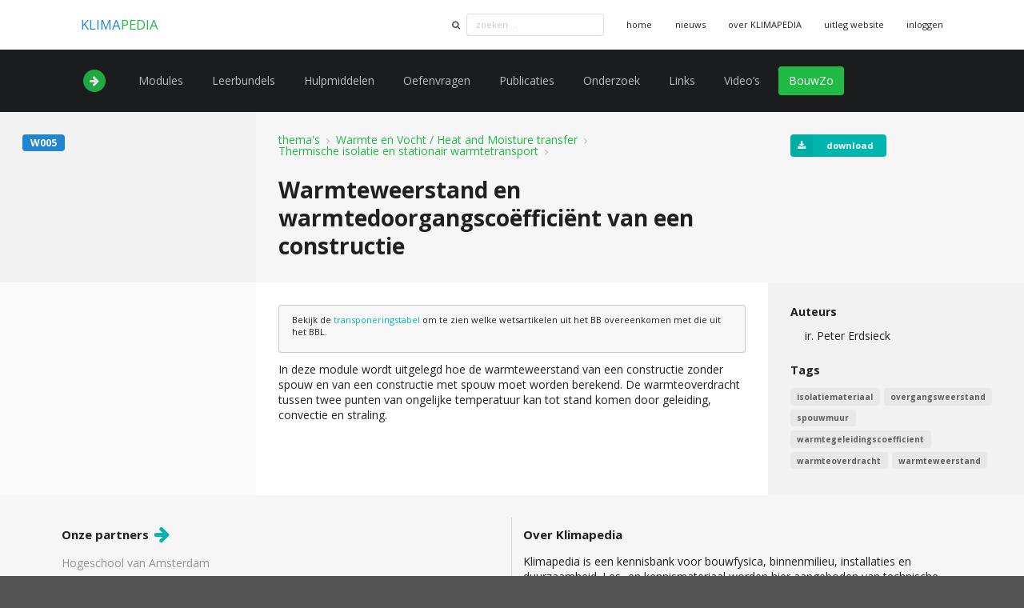

--- FILE ---
content_type: text/html; charset=UTF-8
request_url: https://klimapedia.nl/module/warmteweerstand-en-warmtedoorgangscoefficient-van-een-constructie/
body_size: 7352
content:
<!--
<!DOCTYPE html PUBLIC "-//W3C//DTD XHTML 1.0 Transitional//EN" "http://www.w3.org/TR/xhtml1/DTD/xhtml1-transitional.dtd">
<html xmlns="http://www.w3.org/1999/xhtml">
-->
<!DOCTYPE html lang="nl">
<html>
<head>
    <meta name="viewport" content="width=device-width, initial-scale=1.0">
    <title>
    Warmteweerstand en warmtedoorgangscoëfficiënt van een constructie  &#8211;      KLIMAPEDIA    </title>
    <meta name="description" content="kennisbank voor bouwfysica, binnenmilieu, installaties en duurzaamheid" />
    <link rel="stylesheet" type="text/css" href="https://fonts.googleapis.com/css?family=Open+Sans:300,300i,400,400i,700" />
    <link rel="stylesheet" href="https://klimapedia.nl/wp-content/themes/kp2/style.css">
    <link rel="pingback" href="https://klimapedia.nl/xmlrpc.php" />
    <link rel=”icon” type=“image/x-icon” href="https://klimapedia.nl/wp-content/themes/kp2/favicon.ico" alt="favicon">
    <meta name='robots' content='max-image-preview:large' />
<link rel="alternate" title="oEmbed (JSON)" type="application/json+oembed" href="https://klimapedia.nl/wp-json/oembed/1.0/embed?url=https%3A%2F%2Fklimapedia.nl%2Fmodule%2Fwarmteweerstand-en-warmtedoorgangscoefficient-van-een-constructie%2F" />
<link rel="alternate" title="oEmbed (XML)" type="text/xml+oembed" href="https://klimapedia.nl/wp-json/oembed/1.0/embed?url=https%3A%2F%2Fklimapedia.nl%2Fmodule%2Fwarmteweerstand-en-warmtedoorgangscoefficient-van-een-constructie%2F&#038;format=xml" />
<style id='wp-img-auto-sizes-contain-inline-css' type='text/css'>
img:is([sizes=auto i],[sizes^="auto," i]){contain-intrinsic-size:3000px 1500px}
/*# sourceURL=wp-img-auto-sizes-contain-inline-css */
</style>
<link rel='stylesheet' id='wp-quicklatex-format-css' href='https://klimapedia.nl/wp-content/plugins/wp-quicklatex/css/quicklatex-format.css?ver=6.9' type='text/css' media='all' />
<style id='wp-block-library-inline-css' type='text/css'>
:root{--wp-block-synced-color:#7a00df;--wp-block-synced-color--rgb:122,0,223;--wp-bound-block-color:var(--wp-block-synced-color);--wp-editor-canvas-background:#ddd;--wp-admin-theme-color:#007cba;--wp-admin-theme-color--rgb:0,124,186;--wp-admin-theme-color-darker-10:#006ba1;--wp-admin-theme-color-darker-10--rgb:0,107,160.5;--wp-admin-theme-color-darker-20:#005a87;--wp-admin-theme-color-darker-20--rgb:0,90,135;--wp-admin-border-width-focus:2px}@media (min-resolution:192dpi){:root{--wp-admin-border-width-focus:1.5px}}.wp-element-button{cursor:pointer}:root .has-very-light-gray-background-color{background-color:#eee}:root .has-very-dark-gray-background-color{background-color:#313131}:root .has-very-light-gray-color{color:#eee}:root .has-very-dark-gray-color{color:#313131}:root .has-vivid-green-cyan-to-vivid-cyan-blue-gradient-background{background:linear-gradient(135deg,#00d084,#0693e3)}:root .has-purple-crush-gradient-background{background:linear-gradient(135deg,#34e2e4,#4721fb 50%,#ab1dfe)}:root .has-hazy-dawn-gradient-background{background:linear-gradient(135deg,#faaca8,#dad0ec)}:root .has-subdued-olive-gradient-background{background:linear-gradient(135deg,#fafae1,#67a671)}:root .has-atomic-cream-gradient-background{background:linear-gradient(135deg,#fdd79a,#004a59)}:root .has-nightshade-gradient-background{background:linear-gradient(135deg,#330968,#31cdcf)}:root .has-midnight-gradient-background{background:linear-gradient(135deg,#020381,#2874fc)}:root{--wp--preset--font-size--normal:16px;--wp--preset--font-size--huge:42px}.has-regular-font-size{font-size:1em}.has-larger-font-size{font-size:2.625em}.has-normal-font-size{font-size:var(--wp--preset--font-size--normal)}.has-huge-font-size{font-size:var(--wp--preset--font-size--huge)}.has-text-align-center{text-align:center}.has-text-align-left{text-align:left}.has-text-align-right{text-align:right}.has-fit-text{white-space:nowrap!important}#end-resizable-editor-section{display:none}.aligncenter{clear:both}.items-justified-left{justify-content:flex-start}.items-justified-center{justify-content:center}.items-justified-right{justify-content:flex-end}.items-justified-space-between{justify-content:space-between}.screen-reader-text{border:0;clip-path:inset(50%);height:1px;margin:-1px;overflow:hidden;padding:0;position:absolute;width:1px;word-wrap:normal!important}.screen-reader-text:focus{background-color:#ddd;clip-path:none;color:#444;display:block;font-size:1em;height:auto;left:5px;line-height:normal;padding:15px 23px 14px;text-decoration:none;top:5px;width:auto;z-index:100000}html :where(.has-border-color){border-style:solid}html :where([style*=border-top-color]){border-top-style:solid}html :where([style*=border-right-color]){border-right-style:solid}html :where([style*=border-bottom-color]){border-bottom-style:solid}html :where([style*=border-left-color]){border-left-style:solid}html :where([style*=border-width]){border-style:solid}html :where([style*=border-top-width]){border-top-style:solid}html :where([style*=border-right-width]){border-right-style:solid}html :where([style*=border-bottom-width]){border-bottom-style:solid}html :where([style*=border-left-width]){border-left-style:solid}html :where(img[class*=wp-image-]){height:auto;max-width:100%}:where(figure){margin:0 0 1em}html :where(.is-position-sticky){--wp-admin--admin-bar--position-offset:var(--wp-admin--admin-bar--height,0px)}@media screen and (max-width:600px){html :where(.is-position-sticky){--wp-admin--admin-bar--position-offset:0px}}

/*# sourceURL=wp-block-library-inline-css */
</style><style id='global-styles-inline-css' type='text/css'>
:root{--wp--preset--aspect-ratio--square: 1;--wp--preset--aspect-ratio--4-3: 4/3;--wp--preset--aspect-ratio--3-4: 3/4;--wp--preset--aspect-ratio--3-2: 3/2;--wp--preset--aspect-ratio--2-3: 2/3;--wp--preset--aspect-ratio--16-9: 16/9;--wp--preset--aspect-ratio--9-16: 9/16;--wp--preset--color--black: #000000;--wp--preset--color--cyan-bluish-gray: #abb8c3;--wp--preset--color--white: #ffffff;--wp--preset--color--pale-pink: #f78da7;--wp--preset--color--vivid-red: #cf2e2e;--wp--preset--color--luminous-vivid-orange: #ff6900;--wp--preset--color--luminous-vivid-amber: #fcb900;--wp--preset--color--light-green-cyan: #7bdcb5;--wp--preset--color--vivid-green-cyan: #00d084;--wp--preset--color--pale-cyan-blue: #8ed1fc;--wp--preset--color--vivid-cyan-blue: #0693e3;--wp--preset--color--vivid-purple: #9b51e0;--wp--preset--gradient--vivid-cyan-blue-to-vivid-purple: linear-gradient(135deg,rgb(6,147,227) 0%,rgb(155,81,224) 100%);--wp--preset--gradient--light-green-cyan-to-vivid-green-cyan: linear-gradient(135deg,rgb(122,220,180) 0%,rgb(0,208,130) 100%);--wp--preset--gradient--luminous-vivid-amber-to-luminous-vivid-orange: linear-gradient(135deg,rgb(252,185,0) 0%,rgb(255,105,0) 100%);--wp--preset--gradient--luminous-vivid-orange-to-vivid-red: linear-gradient(135deg,rgb(255,105,0) 0%,rgb(207,46,46) 100%);--wp--preset--gradient--very-light-gray-to-cyan-bluish-gray: linear-gradient(135deg,rgb(238,238,238) 0%,rgb(169,184,195) 100%);--wp--preset--gradient--cool-to-warm-spectrum: linear-gradient(135deg,rgb(74,234,220) 0%,rgb(151,120,209) 20%,rgb(207,42,186) 40%,rgb(238,44,130) 60%,rgb(251,105,98) 80%,rgb(254,248,76) 100%);--wp--preset--gradient--blush-light-purple: linear-gradient(135deg,rgb(255,206,236) 0%,rgb(152,150,240) 100%);--wp--preset--gradient--blush-bordeaux: linear-gradient(135deg,rgb(254,205,165) 0%,rgb(254,45,45) 50%,rgb(107,0,62) 100%);--wp--preset--gradient--luminous-dusk: linear-gradient(135deg,rgb(255,203,112) 0%,rgb(199,81,192) 50%,rgb(65,88,208) 100%);--wp--preset--gradient--pale-ocean: linear-gradient(135deg,rgb(255,245,203) 0%,rgb(182,227,212) 50%,rgb(51,167,181) 100%);--wp--preset--gradient--electric-grass: linear-gradient(135deg,rgb(202,248,128) 0%,rgb(113,206,126) 100%);--wp--preset--gradient--midnight: linear-gradient(135deg,rgb(2,3,129) 0%,rgb(40,116,252) 100%);--wp--preset--font-size--small: 13px;--wp--preset--font-size--medium: 20px;--wp--preset--font-size--large: 36px;--wp--preset--font-size--x-large: 42px;--wp--preset--spacing--20: 0.44rem;--wp--preset--spacing--30: 0.67rem;--wp--preset--spacing--40: 1rem;--wp--preset--spacing--50: 1.5rem;--wp--preset--spacing--60: 2.25rem;--wp--preset--spacing--70: 3.38rem;--wp--preset--spacing--80: 5.06rem;--wp--preset--shadow--natural: 6px 6px 9px rgba(0, 0, 0, 0.2);--wp--preset--shadow--deep: 12px 12px 50px rgba(0, 0, 0, 0.4);--wp--preset--shadow--sharp: 6px 6px 0px rgba(0, 0, 0, 0.2);--wp--preset--shadow--outlined: 6px 6px 0px -3px rgb(255, 255, 255), 6px 6px rgb(0, 0, 0);--wp--preset--shadow--crisp: 6px 6px 0px rgb(0, 0, 0);}:where(.is-layout-flex){gap: 0.5em;}:where(.is-layout-grid){gap: 0.5em;}body .is-layout-flex{display: flex;}.is-layout-flex{flex-wrap: wrap;align-items: center;}.is-layout-flex > :is(*, div){margin: 0;}body .is-layout-grid{display: grid;}.is-layout-grid > :is(*, div){margin: 0;}:where(.wp-block-columns.is-layout-flex){gap: 2em;}:where(.wp-block-columns.is-layout-grid){gap: 2em;}:where(.wp-block-post-template.is-layout-flex){gap: 1.25em;}:where(.wp-block-post-template.is-layout-grid){gap: 1.25em;}.has-black-color{color: var(--wp--preset--color--black) !important;}.has-cyan-bluish-gray-color{color: var(--wp--preset--color--cyan-bluish-gray) !important;}.has-white-color{color: var(--wp--preset--color--white) !important;}.has-pale-pink-color{color: var(--wp--preset--color--pale-pink) !important;}.has-vivid-red-color{color: var(--wp--preset--color--vivid-red) !important;}.has-luminous-vivid-orange-color{color: var(--wp--preset--color--luminous-vivid-orange) !important;}.has-luminous-vivid-amber-color{color: var(--wp--preset--color--luminous-vivid-amber) !important;}.has-light-green-cyan-color{color: var(--wp--preset--color--light-green-cyan) !important;}.has-vivid-green-cyan-color{color: var(--wp--preset--color--vivid-green-cyan) !important;}.has-pale-cyan-blue-color{color: var(--wp--preset--color--pale-cyan-blue) !important;}.has-vivid-cyan-blue-color{color: var(--wp--preset--color--vivid-cyan-blue) !important;}.has-vivid-purple-color{color: var(--wp--preset--color--vivid-purple) !important;}.has-black-background-color{background-color: var(--wp--preset--color--black) !important;}.has-cyan-bluish-gray-background-color{background-color: var(--wp--preset--color--cyan-bluish-gray) !important;}.has-white-background-color{background-color: var(--wp--preset--color--white) !important;}.has-pale-pink-background-color{background-color: var(--wp--preset--color--pale-pink) !important;}.has-vivid-red-background-color{background-color: var(--wp--preset--color--vivid-red) !important;}.has-luminous-vivid-orange-background-color{background-color: var(--wp--preset--color--luminous-vivid-orange) !important;}.has-luminous-vivid-amber-background-color{background-color: var(--wp--preset--color--luminous-vivid-amber) !important;}.has-light-green-cyan-background-color{background-color: var(--wp--preset--color--light-green-cyan) !important;}.has-vivid-green-cyan-background-color{background-color: var(--wp--preset--color--vivid-green-cyan) !important;}.has-pale-cyan-blue-background-color{background-color: var(--wp--preset--color--pale-cyan-blue) !important;}.has-vivid-cyan-blue-background-color{background-color: var(--wp--preset--color--vivid-cyan-blue) !important;}.has-vivid-purple-background-color{background-color: var(--wp--preset--color--vivid-purple) !important;}.has-black-border-color{border-color: var(--wp--preset--color--black) !important;}.has-cyan-bluish-gray-border-color{border-color: var(--wp--preset--color--cyan-bluish-gray) !important;}.has-white-border-color{border-color: var(--wp--preset--color--white) !important;}.has-pale-pink-border-color{border-color: var(--wp--preset--color--pale-pink) !important;}.has-vivid-red-border-color{border-color: var(--wp--preset--color--vivid-red) !important;}.has-luminous-vivid-orange-border-color{border-color: var(--wp--preset--color--luminous-vivid-orange) !important;}.has-luminous-vivid-amber-border-color{border-color: var(--wp--preset--color--luminous-vivid-amber) !important;}.has-light-green-cyan-border-color{border-color: var(--wp--preset--color--light-green-cyan) !important;}.has-vivid-green-cyan-border-color{border-color: var(--wp--preset--color--vivid-green-cyan) !important;}.has-pale-cyan-blue-border-color{border-color: var(--wp--preset--color--pale-cyan-blue) !important;}.has-vivid-cyan-blue-border-color{border-color: var(--wp--preset--color--vivid-cyan-blue) !important;}.has-vivid-purple-border-color{border-color: var(--wp--preset--color--vivid-purple) !important;}.has-vivid-cyan-blue-to-vivid-purple-gradient-background{background: var(--wp--preset--gradient--vivid-cyan-blue-to-vivid-purple) !important;}.has-light-green-cyan-to-vivid-green-cyan-gradient-background{background: var(--wp--preset--gradient--light-green-cyan-to-vivid-green-cyan) !important;}.has-luminous-vivid-amber-to-luminous-vivid-orange-gradient-background{background: var(--wp--preset--gradient--luminous-vivid-amber-to-luminous-vivid-orange) !important;}.has-luminous-vivid-orange-to-vivid-red-gradient-background{background: var(--wp--preset--gradient--luminous-vivid-orange-to-vivid-red) !important;}.has-very-light-gray-to-cyan-bluish-gray-gradient-background{background: var(--wp--preset--gradient--very-light-gray-to-cyan-bluish-gray) !important;}.has-cool-to-warm-spectrum-gradient-background{background: var(--wp--preset--gradient--cool-to-warm-spectrum) !important;}.has-blush-light-purple-gradient-background{background: var(--wp--preset--gradient--blush-light-purple) !important;}.has-blush-bordeaux-gradient-background{background: var(--wp--preset--gradient--blush-bordeaux) !important;}.has-luminous-dusk-gradient-background{background: var(--wp--preset--gradient--luminous-dusk) !important;}.has-pale-ocean-gradient-background{background: var(--wp--preset--gradient--pale-ocean) !important;}.has-electric-grass-gradient-background{background: var(--wp--preset--gradient--electric-grass) !important;}.has-midnight-gradient-background{background: var(--wp--preset--gradient--midnight) !important;}.has-small-font-size{font-size: var(--wp--preset--font-size--small) !important;}.has-medium-font-size{font-size: var(--wp--preset--font-size--medium) !important;}.has-large-font-size{font-size: var(--wp--preset--font-size--large) !important;}.has-x-large-font-size{font-size: var(--wp--preset--font-size--x-large) !important;}
/*# sourceURL=global-styles-inline-css */
</style>

<style id='classic-theme-styles-inline-css' type='text/css'>
/*! This file is auto-generated */
.wp-block-button__link{color:#fff;background-color:#32373c;border-radius:9999px;box-shadow:none;text-decoration:none;padding:calc(.667em + 2px) calc(1.333em + 2px);font-size:1.125em}.wp-block-file__button{background:#32373c;color:#fff;text-decoration:none}
/*# sourceURL=/wp-includes/css/classic-themes.min.css */
</style>
<link rel='stylesheet' id='semantic-ui-css-css' href='https://klimapedia.nl/wp-content/themes/kp2/css/semantic.min.css' type='text/css' media='all' />
<link rel='stylesheet' id='custom-css-css' href='https://klimapedia.nl/wp-content/themes/kp2/css/custom.css' type='text/css' media='all' />
<script type="text/javascript" src="https://klimapedia.nl/wp-includes/js/jquery/jquery.min.js?ver=3.7.1" id="jquery-core-js"></script>
<script type="text/javascript" src="https://klimapedia.nl/wp-includes/js/jquery/jquery-migrate.min.js?ver=3.4.1" id="jquery-migrate-js"></script>
<script type="text/javascript" src="https://klimapedia.nl/wp-content/themes/kp2/js/semantic.min.js" id="semantic-ui-js-js"></script>
<script type="text/javascript" src="https://klimapedia.nl/wp-content/themes/kp2/js/back-to-top.js" id="back-to-top-js-js"></script>
<script type="text/javascript" src="https://klimapedia.nl/wp-content/plugins/wp-quicklatex/js/wp-quicklatex-frontend.js?ver=1.0" id="wp-quicklatex-frontend-js"></script>
<link rel="https://api.w.org/" href="https://klimapedia.nl/wp-json/" /><link rel="EditURI" type="application/rsd+xml" title="RSD" href="https://klimapedia.nl/xmlrpc.php?rsd" />
<link rel="canonical" href="https://klimapedia.nl/module/warmteweerstand-en-warmtedoorgangscoefficient-van-een-constructie/" />
<link rel='shortlink' href='https://klimapedia.nl/?p=1173' />
<link rel="icon" href="https://klimapedia.nl/wp-content/uploads/2023/03/cropped-klimapedia_icon-32x32.png" sizes="32x32" />
<link rel="icon" href="https://klimapedia.nl/wp-content/uploads/2023/03/cropped-klimapedia_icon-192x192.png" sizes="192x192" />
<link rel="apple-touch-icon" href="https://klimapedia.nl/wp-content/uploads/2023/03/cropped-klimapedia_icon-180x180.png" />
<meta name="msapplication-TileImage" content="https://klimapedia.nl/wp-content/uploads/2023/03/cropped-klimapedia_icon-270x270.png" />
    <!-- ENABLE SEMANTIC UI SCRIPTS -->
    <script>
        jQuery(document)
            .ready(function () {
                // create sidebar and attach to menu open
                jQuery('.ui.sidebar')
                    .sidebar('attach events', '.toc.item');
                // fire dropdown menu
                jQuery('.ui.dropdown')
                    .dropdown();
                // enable sticky TOC'S
                jQuery('.ui.sticky')
                    .sticky({
                        context: '#content-main',
                        offset: 40,
                        bottomOffset: 80,
                    });
                // enable embeds
                jQuery('.ui.embed')
                    .embed();
                // enable popups
                jQuery('.popup')
                  .popup();
            });
    </script>
        <!-- Matomo -->
    <script>
    var _paq = window._paq = window._paq || [];
    /* tracker methods like "setCustomDimension" should be called before "trackPageView" */
    _paq.push(['trackPageView']);
    _paq.push(['enableLinkTracking']);
    (function() {
        var u="//klimapedia.nl/analytics/";
        _paq.push(['setTrackerUrl', u+'matomo.php']);
        _paq.push(['setSiteId', '1']);
        var d=document, g=d.createElement('script'), s=d.getElementsByTagName('script')[0];
        g.async=true; g.src=u+'matomo.js'; s.parentNode.insertBefore(g,s);
    })();
    </script>
    <!-- End Matomo Code -->

</head>
<body class="wp-singular kp_modules-template-default single single-kp_modules postid-1173 wp-theme-kp2">
    <div class="ui left sidebar vertical menu">
        <div class="item"><span class="logo-klima">KLIMA</span><span class="logo-pedia">PEDIA</span></div>
        <!-- ADD SEARCH OPTION TO SIDEBAR MENU -->
        <div class="item">
            <div class="ui icon input">
                <form role="search" method="get" id="searchform" action="https://klimapedia.nl/">
                    <input type="text" name="s" id="s" placeholder="zoeken ...">
                </form>
            </div>
        </div>
        <a class="header item" href="https://klimapedia.nl">home</a>
        <a class=" item" href="https://klimapedia.nl/modules/">Modules</a><a class=" item" href="https://klimapedia.nl/leerbundels/">Leerbundels</a><a class=" item" href="https://klimapedia.nl/hulpmiddelen/">Hulpmiddelen</a><a class=" item" href="https://klimapedia.nl/oefenvragen/">Oefenvragen</a><a class=" item" href="https://klimapedia.nl/publicaties-readers-vintage/">Publicaties</a><a class=" item" href="https://klimapedia.nl/onderzoeken/">Onderzoek</a><a class=" item" href="https://klimapedia.nl/links/">Links</a><a class=" item" href="https://klimapedia.nl/videos/">Video’s</a><a href="https://bouwzo.nl" target=_blank" class="green active item">BouwZo (licentie vereist!)</a><a class=" item" href="https://klimapedia.nl/nieuws/">nieuws</a><a class=" item" href="https://klimapedia.nl/over-klimapedia/">over KLIMAPEDIA</a><a class=" item" href="https://klimapedia.nl/uitleg-website/">uitleg website</a>    </div>

    <div class="pusher">
        <!-- SITE MENU -->
        <div class="ui container">
            <div class="ui basic segment">
                <div class="ui secondary mini menu kp-site-menu">
                    <!-- LOGO + HOME LINK -->
                    <div class="logo item"><span class="logo-klima">KLIMA</span><span class="logo-pedia">PEDIA</span></div>
                    <div class="right menu">
                        <!-- SEARCH -->
                        <div class="item">
                            <div class="ui icon input">
                                <form role="search" method="get" id="searchform" action="https://klimapedia.nl/">
                                    <i class="search link icon"></i>
                                    <input type="text" name="s" id="s" placeholder="zoeken ...">
                                </form>
                            </div>
                        </div>
                        <a class="item" href="https://klimapedia.nl">home</a>
                        <!-- MENU ITEMS -->
                        <a class="toc item toggle"><i class="sidebar icon"></i> MENU</a><a href="https://klimapedia.nl/nieuws/" class=" item" title="">nieuws</a><a href="https://klimapedia.nl/over-klimapedia/" class=" item" title="">over KLIMAPEDIA</a><a href="https://klimapedia.nl/uitleg-website/" class=" item" title="">uitleg website</a><a class="item" href="https://klimapedia.nl/wp-login.php?redirect_to=https%3A%2F%2Fklimapedia.nl%2Fmodule%2Fwarmteweerstand-en-warmtedoorgangscoefficient-van-een-constructie%2F">inloggen</a>                    </div>
                </div>
            </div>
        </div>
        <!-- CONTENT MENU -->
        <div class="dark-banner kp-content-menu">
            <div class="ui container">
                <div class="ui basic inverted segment">
                    <div class="ui secondary inverted menu">
                        <div class="item"><i class="circular inverted green right arrow icon"></i></div>
                        <!-- MENU ITEMS -->
                        <a href="https://klimapedia.nl/modules/" class=" item" title="">Modules</a><a href="https://klimapedia.nl/leerbundels/" class=" item" title="">Leerbundels</a><a href="https://klimapedia.nl/hulpmiddelen/" class=" item" title="">Hulpmiddelen</a><a href="https://klimapedia.nl/oefenvragen/" class=" item" title="">Oefenvragen</a><a href="https://klimapedia.nl/publicaties-readers-vintage/" class=" item" title="">Publicaties</a><a href="https://klimapedia.nl/onderzoeken/" class=" item" title="">Onderzoek</a><a href="https://klimapedia.nl/links/" class=" item" title="">Links</a><a href="https://klimapedia.nl/videos/" class=" item" title="">Video’s</a><a href="https://bouwzo.nl" target=_blank" class="green active popup item" data-content="Licentie vereist! Vraag na bij SURFconext of jouw (onderwijs)instelling." data-variation="mini">BouwZo</a>                    </div>
                </div>
            </div>
        </div>
        <!-- MASTER HEADER -->
        


    
    <div class="ui stackable padded grid">

        <div class="four wide column" id="content-header-left">
            <div class="ui basic segment">
                <div class="ui blue horizontal label">W005</div>            </div>
        </div>
        <div class="eight wide column" id="content-header">
            <div class="ui basic segment">
                                <div class="ui breadcrumb"><a class="theme section" href="https://klimapedia.nl/vakdisciplines/">thema's</a><i class="right angle icon divider"></i><a class="theme section" href="https://klimapedia.nl/thema/warmte-en-vocht/">Warmte en Vocht / Heat and Moisture transfer</a><i class="right angle icon divider"></i><a class="theme section" href="https://klimapedia.nl/thema/warmte-en-vocht/thermische-isolatie-en-stationair-warmtetransport/">Thermische isolatie en stationair warmtetransport</a><i class="right angle icon divider"></i></div>                                <h1>Warmteweerstand en warmtedoorgangscoëfficiënt van een constructie</h1>
                                            </div>
        </div>
        <div class="four wide column" id="content-header-right">
            <div class="ui basic segment">
                <p><a class="ui mini labeled icon teal button" href="https://klimapedia.nl/wp-content/uploads/2013/06/W_5_warmteweerstand_en_warmtedoorgang.pdf"><i class="download icon"></i>download</a></p>                                                            </div>
        </div>

        <div class="four wide column" id="content-sidebar-left">
            <div class="ui basic segment">
                            </div>
        </div>
        <div class="eight wide column" id="content-main">
            <div class="ui basic segment">
                <div class="ui mini message">Bekijk de <a target="_blank" href="https://transponeringstabel.bris.nl">transponeringstabel</a> om te zien welke wetsartikelen uit het BB overeenkomen met die uit het BBL.</p></div><div id="module-content-container"><p>In deze module wordt uitgelegd hoe de warmteweerstand van een constructie zonder spouw en van een constructie met spouw moet worden berekend. De warmteoverdracht tussen twee punten van ongelijke temperatuur kan tot stand komen door geleiding, convectie en straling.</p>
</div>            </div>
        </div>
        <div class="four wide column" id="content-sidebar-right">
            <div class="ui basic segment">
                <h5>Auteurs</h5><ul class="ui list"><div class="item">ir. Peter Erdsieck</div></ul><h5>Tags</h5><div class="ui tiny labels"><div class="ui label">isolatiemateriaal</div><div class="ui label">overgangsweerstand</div><div class="ui label">spouwmuur</div><div class="ui label">warmtegeleidingscoefficient</div><div class="ui label">warmteoverdracht</div><div class="ui label">warmteweerstand</div></div>            </div>
        </div>

    </div>


	<!-- FOOTER -->
	<div class="ui footer very padded basic attached segment">
		<div class="ui container">
			<div class="ui stackable divided equal height stackable grid">
				<div class="eight wide column">
					<!-- PARTNER QUICKLINKS -->
			        					<h4 class="ui header">Onze partners <a class="icon" href="https://klimapedia.nl/partners/"><i class="icon arrow right"></i></a></h4>
										<div class="ui link list">
													<!--<a class="item" target="_blank" href="https://www.hva.nl">Hogeschool van Amsterdam</a>-->
														<a class="item" href="https://klimapedia.nl/partners#partner-6973">Hogeschool van Amsterdam</a>
													<!--<a class="item" target="_blank" href="https://hz.nl">HZ University of Applied Sciences</a>-->
														<a class="item" href="https://klimapedia.nl/partners#partner-6383">HZ University of Applied Sciences</a>
													<!--<a class="item" target="_blank" href="https://www.nhlstenden.com/">NHL Stenden Hogeschool</a>-->
														<a class="item" href="https://klimapedia.nl/partners#partner-6195">NHL Stenden Hogeschool</a>
													<!--<a class="item" target="_blank" href="https://www.hanze.nl">Hanzehogeschool Groningen</a>-->
														<a class="item" href="https://klimapedia.nl/partners#partner-5790">Hanzehogeschool Groningen</a>
													<!--<a class="item" target="_blank" href="https://www.han.nl/">Hogeschool van Arnhem en Nijmegen</a>-->
														<a class="item" href="https://klimapedia.nl/partners#partner-4031">Hogeschool van Arnhem en Nijmegen</a>
													<!--<a class="item" target="_blank" href="http://www.avans.nl/">Avans Hogeschool, Tilburg en Den Bosch</a>-->
														<a class="item" href="https://klimapedia.nl/partners#partner-4029">Avans Hogeschool, Tilburg en Den Bosch</a>
													<!--<a class="item" target="_blank" href="https://www.dehaagsehogeschool.nl">De Haagse Hogeschool</a>-->
														<a class="item" href="https://klimapedia.nl/partners#partner-4127">De Haagse Hogeschool</a>
													<!--<a class="item" target="_blank" href="https://www.hu.nl">Hogeschool Utrecht</a>-->
														<a class="item" href="https://klimapedia.nl/partners#partner-4129">Hogeschool Utrecht</a>
													<!--<a class="item" target="_blank" href="https://www.windesheim.nl">Windesheim, Zwolle</a>-->
														<a class="item" href="https://klimapedia.nl/partners#partner-4131">Windesheim, Zwolle</a>
													<!--<a class="item" target="_blank" href="https://inholland.nl/">Hogeschool Inholland Alkmaar</a>-->
														<a class="item" href="https://klimapedia.nl/partners#partner-4914">Hogeschool Inholland Alkmaar</a>
													<!--<a class="item" target="_blank" href="http://www.tudelft.nl/">Technische Universiteit Delft</a>-->
														<a class="item" href="https://klimapedia.nl/partners#partner-4033">Technische Universiteit Delft</a>
													<!--<a class="item" target="_blank" href="http://www.nvbv.org">Nederlands Vlaamse Bouwfysica Vereniging</a>-->
														<a class="item" href="https://klimapedia.nl/partners#partner-4035">Nederlands Vlaamse Bouwfysica Vereniging</a>
													<!--<a class="item" target="_blank" href="https://skbopleidingen.nl">Stichting Kennisoverdracht Bouwfysica</a>-->
														<a class="item" href="https://klimapedia.nl/partners#partner-4133">Stichting Kennisoverdracht Bouwfysica</a>
																	</div>
									</div>
				<div class="eight wide column">
					<h4 class="ui header">Over Klimapedia</h4>
					<p>Klimapedia is een kennisbank voor bouwfysica, binnenmilieu, installaties en duurzaamheid. Les- en kennismateriaal worden hier aangeboden van technische universiteiten, technische hoge scholen en vakgerichte cursussen. Docenten en cursusleiders kunnen hier hun dictaten, presentaties, toetsen, oefeningen en achtergrondinformatie delen en beschikbaar stellen voor collega’s, studenten en andere geïnteresseerden.</p>
				</div>
			</div>
		</div>
	</div>
	<div class="ui footer very padded basic attached black inverted segment">
		<div class="ui container">
			<div class="ui stackable grid">
				<div class="sixteen wide column">
					<p><small><strong>privacybeleid | </strong>Klimapedia maakt enkel gebruik van functionele cookies ten einde het gebruik van onze website in kaart te kunnen brengen. Dat gebeurt anoniem waarbij uw IP-adres wordt gemaskeerd. Wij maken gebruik van Matamo On-Premise waarbij de gegevens op onze eigen server beheerd en geanalyseerd worden. De geanonimiseerde gegevens zijn derhalve niet voor derde partijen zichtbaar.</small></p>
				</div>
			</div>
		</div>
	</div>
		    <a class="ui small grey circular basic icon button btt" href="#"><i class="arrow up icon"></i></a>
</div><!-- END OF PUSHER -->

<!-- echo output modals -->

<script type="speculationrules">
{"prefetch":[{"source":"document","where":{"and":[{"href_matches":"/*"},{"not":{"href_matches":["/wp-*.php","/wp-admin/*","/wp-content/uploads/*","/wp-content/*","/wp-content/plugins/*","/wp-content/themes/kp2/*","/*\\?(.+)"]}},{"not":{"selector_matches":"a[rel~=\"nofollow\"]"}},{"not":{"selector_matches":".no-prefetch, .no-prefetch a"}}]},"eagerness":"conservative"}]}
</script>
</body>
</html>


--- FILE ---
content_type: text/css
request_url: https://klimapedia.nl/wp-content/themes/kp2/css/custom.css
body_size: 5034
content:
/* SUI FONT OVERRULE; DON'T USE GLOBALLY SINCE IT WILL OVERRIDE ICONS AS WELL */
body,
.ui.form input:not([type]),
.ui.form input[type="date"],
.ui.form input[type="datetime-local"],
.ui.form input[type="email"],
.ui.form input[type="number"],
.ui.form input[type="password"],
.ui.form input[type="search"],
.ui.form input[type="tel"],
.ui.form input[type="time"],
.ui.form input[type="text"],
.ui.form input[type="file"],
.ui.form input[type="url"] {
    font-family: 'Open Sans', 'Helvetica Neue', Arial, Helvetica, sans-serif !important;
}

h1,
h2,
h3,
h4,
h5,
.ui.button,
.ui.text.container,
.ui.header,
.ui.input input,
.ui.list .list > .item .header,
.ui.list > .item .header,
.ui.steps .step .title,
.ui.menu,
.ui.message .header,
.ui.cards > .card > .content > .header,
.ui.card > .content > .header,
.ui.items > .item > .content > .header,
.ui.statistics .statistic > .label,
.ui.statistic > .label,
.ui.accordion .title:not(.ui),
.ui.modal > .header,
.ui.popup > .header,
.ui.search > .results .result .title,
.ui.search > .results > .message .header,
.ui.category.search > .results .category > .name {
    font-family: 'Open Sans', 'Helvetica Neue', Arial, Helvetica, sans-serif !important;
}

a {
    color: #00b5ad;
    text-decoration: none;
}
a:hover {
    /*color: #1e70bf;*/
    color: #009c95;
    text-decoration: underline;
}
/* basic link styling for search results */
a.kp-basic-link {
    color: #000;
}
a.kp-basic-link:hover {
    color: #000;
}
a.icon:hover {
    color: #000;
    text-decoration: none;
}

p.meta {
  color: rgba(0,0,0,0.4);
  font-size: 0.8em;
  margin-bottom: 0;
}

p.newsfeed-meta {
  color: rgba(0,0,0,0.4);
  font-size: 0.7em;
  margin-bottom: 0;
}
/* basic link styling for search results */
a.newsfeed-link {
  color: #000;
  font-weight: 700;
  font-size: 0.8em;
}
a.newsfeed-link:hover {
    color: #000;
}

/* selected text */
::-webkit-selection {
    background-color: #FEF8E6;
    color: rgba(0, 0, 0, .87)
}
::-moz-selection {
    background-color: #FEF8E6;
    color: rgba(0, 0, 0, .87)
}
::selection {
    background-color: #FEF8E6;
    color: rgba(0, 0, 0, .87)
}

/* FIX alignment due to bottom margin for FORM in MENU */
form#searchform { margin-bottom: 0px !important; }

/* MASTER HEADER */
.ui.segment.masthead {
    min-height: 120px;
    padding: 10px;
    background: url(../img/banner.jpg) no-repeat center center;
    background-color: #21BA45;
    -webkit-background-size: cover;
    -moz-background-size: cover;
    -o-background-size: cover;
    background-size: cover;

    line-height: 2em;
    font-size: .9em;
    text-align: right;
}
/* text over banner */
.ui.segment.masthead span {
    color: #fff;
    background: rgba(33,186,69,0.8);
    display: inline;
    padding: .5em;
    line-height: 2.8em;

    -webkit-box-decoration-break: clone;
    box-decoration-break: clone;
}
.masthead-banner {
    background-color: rgba(34, 36, 38, 0.04);
    color: rgba(0, 0, 0, .87);
    padding: 10px;
    font-size: .9em; /* SUI fopnt-size 'mini' */
    text-align: right;
}
.masthead-banner.banner-news {
    border-top : dashed 1px rgba(34, 36, 38, 0.4);
}

.masthead-banner.banner-news-2 {
  margin: 10px 0;
  padding: 20px 0;
  text-align: left;
}

@media only screen and (max-width: 767px) {
    .masthead-banner {
        font-size: .7em; /* SUI fopnt-size 'mini' */
    }
}
/* END OF MASTER HEADER DEV */

.ui.attached.segment {
    border: none;
}
.main.container {
    margin-top: 2em;
}
.dark-banner {
    background-color: #1B1C1D;
}

/* IN MEMORIAM SEGMENT */
.ui.segment.inmemoriam {
    border-top-color:rgba(34, 36, 38, 1.0);
    border-left-color:rgba(34, 36, 38, 1.0);
    border-bottom-color:rgba(34, 36, 38, 1.0);
    border-right-color:rgba(34, 36, 38, 1.0);
    border-radius:0px;
}

/* KP BACKGROUND FOR CONTENT_BLOCKS */
#content-header-left, #content-sidebar-right { background-color:rgba(34, 36, 38, 0.06)!important; }
#content-header, #content-header-right { background-color:rgba(34, 36, 38, 0.04)!important; }
#content-sidebar-left { background-color:rgba(34, 36, 38, 0.02)!important; }
#content-main { background-color:rgba(34, 36, 38, 0)!important; }

/* FOOTER */
.footer {
    background-color: rgba(34, 36, 38, 0.04) !important;
}

/* list */
/*
ul.ui.list {
    margin-left: 0em !important;
}
*/

/* RESPONSIVE MENU STUFF */
.kp-site-menu a.toc.item {
    display: none !important;
}

@media only screen and (max-width: 767px) {
    .kp-site-menu .item {
        display: none !important;
    }
    .kp-site-menu a.toc.item,
    .kp-site-menu .logo.item {
        display: block !important;
    }
    .kp-content-menu {
        display: none !important;
    }
}

.ui.image.kp-profile-picture {
    height: 160px;
    background-size: cover;
    background-position: center;
    background-repeat: no-repeat;
}

/* back to top button */
.btt {
    display: inline-block;
    /*height: 40px;
    width: 40px;*/
    position: fixed;
    bottom: 20px;
    right: 20px;
    visibility: hidden;
    -webkit-transition: opacity .3s 0s, visibility 0s .3s;
    -moz-transition: opacity .3s 0s, visibility 0s .3s;
    transition: opacity .3s 0s, visibility 0s .3s;
}
.btt.btt-is-visible, .btt.btt-fade-out, .no-touch .btt:hover {
    -webkit-transition: opacity .3s 0s, visibility 0s 0s;
    -moz-transition: opacity .3s 0s, visibility 0s 0s;
    transition: opacity .3s 0s, visibility 0s 0s;
}
.btt.btt-is-visible {
    /* the button becomes visible */
    visibility: visible;
    opacity: 1;
}
.btt.btt-fade-out {
    /* if the user keeps scrolling down, the button is out of focus and becomes less visible */
    opacity: .5;
}
.no-touch .btt:hover {
    background-color: #2ecc71;
    opacity: 1;
}
@media only screen and (min-width: 768px) {
    .btt-top {
        right: 20px;
        bottom: 20px;
    }
}
@media only screen and (min-width: 1024px) {
    .btt-top {
        height: 60px;
        width: 60px;
        right: 30px;
        bottom: 30px;
    }
}

/* LOGO */
span.logo-klima { font-size: 1.2rem !important; font-weight: 400 !important; color: #2185D0 !important; }
span.logo-pedia { font-size: 1.2rem !important; font-weight: 400 !important; color: #21BA45 !important; }

/* KP colours */
/* OLD COLOURS
a.theme, span.theme, .ui.header.theme, .ui.breadcrumb a.section.theme { color: #2ecc71; }
a.module, span.module { color: #3498db;}
a.course, span.course { color: #9b59b6;}
a.tool, span.tool, a.publication, span.publication { color: #e67e22;}
a.bookmark, span.bookmark { color: #FBBD08; }
a.theme:hover, a.module:hover, a.course:hover, a.tool:hover, a.publication:hover, a.bookmark:hover { text-decoration: underline; }
*/

/* NEW COLOURS; SUI style */
a.theme, span.theme, h1.theme, h2.theme, h3.theme, h4.theme, h5.theme, h6.theme, p.theme, div.theme.item { color: #21BA45 !important; }
a.theme:hover { color: #16ab39 !important; }
a.module, span.module, h1.module, h2.module, h3.module h4.module, h5.module, h6.module, p.module, div.module.item { color: #2185D0 !important; }
a.module:hover { color: #1678c2 !important; }
a.course, span.course, h1.course, h2.course, h3.course, h4.course, h5.course, h6.course, p.course, div.course.item { color: #A333C8 !important; }
a.course:hover { color: #9627ba !important; }
a.publication, span.publication, h1.publication, h2.publication, h3.publication, h4.publication, h5.publication, h6.publication, p.publication, div.publication.item { color: #F2711C !important; }
a.publication:hover { color: #f26202 !important; }
a.bookmark, span.bookmark, h1.bookmark, h2.bookmark, h3.bookmark, h4.bookmark, h5.bookmark, h6.bookmark, p.bookmark, div.bookmark.item { color: #FBBD08 !important; }
a.bookmark:hover { color: #eaae00 !important; }
a.tool, span.tool, h1.tool, h2.tool, h3.tool, h4.tool, h5.tool, h6.tool, p.tool, div.tool.item { color: #6435C9 !important; }
a.tool:hover { color: #5829bb !important; }

a.research, span.research, h1.research, h2.research, h3.research, h4.research, h5.research, h6.research, p.research, div.research.item { color: #DB2828 !important; }
a.research:hover { color: #d01919 !important; }


/* manual content */
#manual_content img { max-width: 100%; height: auto; }

body.post-template-default img { max-width: 100%; height: auto; }

img.ui.image.thumbnail { max-width: 100%; height: auto; }

/* publication content - Energievademecum */
#publication_content_energievademecum h1 { font-size: 27px; } /* size similar to standard h3 */
#publication_content_energievademecum #sub-level h1 { font-size: 17px; } /* size similar to standard h4; styling only applicable to EV2015 */
#publication_content_energievademecum h2 { font-size: 23px; } /* size similar to standard h4 */
#publication_content_energievademecum h3 { font-size: 17px; } /* size similar to standard h5 */
#publication_content_energievademecum div.alineakop { font-weight : bold; line-height: 22px; }
#publication_content_energievademecum p.fig-caption { font-style: italic; font-size: 90%; }
#publication_content_energievademecum p.table-caption { font-style: italic; font-size: 90%; }
#publication_content_energievademecum img { max-width: 100%; margin-bottom: 17px; }
#publication_content_energievademecum li { list-style-position: outside; margin-left: 20px; }

#publication_content_energievademecum .tablearea { overflow: auto; overflow-y: hidden; }
#publication_content_energievademecum table { background: #fff; -webkit-border-radius: 0px; -moz-border-radius: 0px; -ms-border-radius: 0px; -o-border-radius: 0px; border-radius: 0px; margin: 0 0 18px; border: 1px solid #dddddd; }
#publication_content_energievademecum table thead { background: #f5f5f5; }
#publication_content_energievademecum table tfoot { background: #f5f5f5; }
#publication_content_energievademecum table thead tr th { display: table-cell; font-size: 10px; line-height: 17px; text-align: left; }
#publication_content_energievademecum table tfoot tr th { display: table-cell; font-size: 10px; line-height: 17px; text-align: left; }
#publication_content_energievademecum table tbody tr td { display: table-cell; font-size: 10px; line-height: 17px; text-align: left; }
#publication_content_energievademecum table tr td { display: table-cell; font-size: 10px; line-height: 17px; text-align: left; }
#publication_content_energievademecum table tfoot tr td { display: table-cell; font-size: 10px; line-height: 17px; text-align: left; }
#publication_content_energievademecum table thead tr th { padding: 8px 10px 9px; font-size: 10px; font-weight: bold; color: #222; }
#publication_content_energievademecum table tfoot tr td { padding: 8px 10px 9px; font-size: 10px; font-weight: bold; color: #222; }
#publication_content_energievademecum table thead tr th:first-child { border-left: none; }
#publication_content_energievademecum table tfoot tr td:first-child { border-left: none; }
#publication_content_energievademecum table thead tr th:last-child { border-right: none; }
#publication_content_energievademecum table tfoot tr td:last-child { border-right: none; }
#publication_content_energievademecum table tbody tr.even { background: none; }
#publication_content_energievademecum table tbody tr.alt { background: none; }
#publication_content_energievademecum table tbody tr:nth-child(even) { background: none; }
#publication_content_energievademecum table tbody tr td { color: #343434; padding: 9px 10px; vertical-align: top; border: none; }

/* publication content - Handboek BKG */
#publication_content_handboek_bkg p.p-Heading1 { font-size: 27px; -ms-outlineLvl: 0; } /* size similar to standard h3 */
#publication_content_handboek_bkg p.p-Heading1-geennummer { font-size: 27px; -ms-outlineLvl: 0; } /* size similar to standard h3 */
#publication_content_handboek_bkg p.p-Heading2 { font-size: 23px; -ms-outlineLvl: 1; } /* size similar to standard h4 */
#publication_content_handboek_bkg p.p-Heading3 { font-size: 17px; -ms-outlineLvl: 2; } /* size similar to standard h5 */
#publication_content_handboek_bkg p.p-Heading4 { font-size: 17px; background-color: #ED7D31; color: #FFFFFF; padding: 2px 4px; } /* size similar to standard h5; aanvullingen */
#publication_content_handboek_bkg p.p-Heading5 { font-size: 17px; background-color: #BFBFBF; color: #FFFFFF; padding: 2px 4px; } /* size similar to standard h5; aanvullingen */
#publication_content_handboek_bkg p.p-Heading6 { font-weight: bold; }
#publication_content_handboek_bkg p.p-Heading7 { text-decoration: underline; }
#publication_content_handboek_bkg p.p-Normal-eis { color: #5B9BD5; }
#publication_content_handboek_bkg p.p-Caption { font-size: 85%; font-style: italic; }
#publication_content_handboek_bkg p.p-ListParagraph { margin-left: 20pt; display: list-item; list-style-type: disc; list-style-position: outside; }
#publication_content_handboek_bkg p.p-Lijstalinea-eis { color: #5B9BD5; }
#publication_content_handboek_bkg p.c-Emphasis { font-style: italic; }
#publication_content_handboek_bkg p.c-Onderstreept { text-decoration: underline; }
#publication_content_handboek_bkg p.c-Strong { font-weight: bold; }
#publication_content_handboek_bkg span.c-Strong { font-weight: bold; }
#publication_content_handboek_bkg img { max-width: 100%; }
#publication_content_handboek_bkg table.t-TableNormal { max-width: 100% !important; }
#publication_content_handboek_bkg table p { font-size: 10px !important; }
#publication_content_handboek_bkg p.role-tabs-36-0 { font-size: 10px !important; opacity: 0.9; font-style : italic; }

/* publication content - boek ATC */
#publication_content_boek_atc h1 { font-size: 1.6rem; -ms-outlineLvl: 0; }
#publication_content_boek_atc h2 { font-size: 1.4rem; -ms-outlineLvl: 1; }
#publication_content_boek_atc h3 { font-size: 1.0rem; -ms-outlineLvl: 2; }
#publication_content_boek_atc p.caption { font-size: 85%; font-style: italic; }
#publication_content_boek_atc p.list-paragraph { margin-left: 20pt; display: list-item; list-style-type: circle; list-style-position: outside; }
#publication_content_boek_atc img { max-width: 100%; }
#publication_content_boek_atc table { max-width: 100% !important; font-size: 10px !important; }
#publication_content_boek_atc table, tr, td { border: 1px solid rgba(34, 36, 38, 0.15); border-collapse: collapse; }
#publication_content_boek_atc table td { padding: 4px; }
#publication_content_boek_atc div.highlight { background: #DEDEDE; border: 1px solid #CDCDCD; padding: 8px; }
#publication_content_boek_atc p.math { text-align: center; }
/*#publication_content_boek_atc p.footnote {  }*/
#publication_content_boek_atc span.footnote-reference { vertical-align: super; font-size: smaller; font-weight: bold; }

/* TABLES BASED ON SEMANTIC UI TABLES 2.2.3

/* Prototype */
#publication_content_handboek_bkg table { width: 100%; background: #FFFFFF; margin: 1em 0em; border: 1px solid rgba(34, 36, 38, 0.15); box-shadow: none; border-radius: 0rem; text-align: left; vertical-align: top; color: rgba(0, 0, 0, 0.87); border-collapse: separate; border-spacing: 0px; }
#publication_content_handboek_bkg table:first-child { margin-top: 0em; }
#publication_content_handboek_bkg table:last-child { margin-bottom: 0em; }
/* Table Content */
#publication_content_handboek_bkg table th,
#publication_content_handboek_bkg table td { -webkit-transition: background 0.1s ease, color 0.1s ease; transition: background 0.1s ease, color 0.1s ease; }
/* Headers */
#publication_content_handboek_bkg table thead { box-shadow: none; }
#publication_content_handboek_bkg table thead th { cursor: auto; background: #F9FAFB; text-align: inherit; color: rgba(0, 0, 0, 0.87); padding: 0.92857143em 0.78571429em; vertical-align: inherit; font-style: none; font-weight: bold; text-transform: none; border-bottom: 1px solid rgba(34, 36, 38, 0.1); border-left: none; }
/* Footer */
#publication_content_handboek_bkg table tfoot { box-shadow: none; }
#publication_content_handboek_bkg table tfoot th { cursor: auto; border-top: 1px solid rgba(34, 36, 38, 0.15); background: #F9FAFB; text-align: inherit; color: rgba(0, 0, 0, 0.87); padding: 0.78571429em 0.78571429em; vertical-align: middle; font-style: normal; font-weight: normal; text-transform: none; }
#publication_content_handboek_bkg table tfoot tr > th:first-child { border-left: none; }
/* Table Row */
#publication_content_handboek_bkg table tr td { border-top: 1px solid rgba(34, 36, 38, 0.1); }
#publication_content_handboek_bkg table tr:first-child td { border-top: none; }
/* Table Cells */
#publication_content_handboek_bkg table td { padding: 0.78571429em 0.78571429em; text-align: inherit; vertical-align: top; }
/* Celled */
#publication_content_handboek_bkg table tr th, #publication_content_handboek_bkg table tr td { border-left: 1px solid rgba(34, 36, 38, 0.1); }
#publication_content_handboek_bkg table tr th:first-child, #publication_content_handboek_bkg table tr td:first-child { border-left: none; }
/* Sizes */
/* Standard */
#publication_content_handboek_bkg table { font-size: 0.6em; }


/* chapter numbering */
.pn-10-0 {
    margin-left: 18pt;
    text-indent: -18pt;
}

.n-10-0 {
    -ms-lvlJc: left;
    -ms-lvlText-font-family: Symbol;
    -ms-lvlText: "";
    -ms-numFmt: bullet;
    -ms-start: 1;
}

.n-10-0:before {
    content: "•";
    float: left;
    width: 18pt;
}

.n-10-0:after {
    clear: both;
    content: "";
    display: block;
}

.pn-11-0 {
    margin-left: 18pt;
    text-indent: -18pt;
}

.n-11-0 {
    -ms-lvlJc: left;
    -ms-lvlText-font-family: Symbol;
    -ms-lvlText: "";
    -ms-numFmt: bullet;
    -ms-start: 1;
}

.n-11-0:before {
    content: "•";
    float: left;
    width: 18pt;
}

.n-11-0:after {
    clear: both;
    content: "";
    display: block;
}

.pn-2-0 {
    margin-left: 42.55pt;
    text-indent: -42.55pt;
}

.n-2-0 {
    -ms-lvlJc: left;
    -ms-lvlText: "%1";
    -ms-numFmt: decimal;
    -ms-start: 1;
    counter-reset: n-2-1 0;
}

.n-2-0:before {
    content: counter(n-2-0);
    counter-increment: n-2-0;
    float: left;
    width: 42.55pt;
}

.n-2-0:after {
    clear: both;
    content: "";
    display: block;
}

.pn-2-1 {
    margin-left: 42.55pt;
    text-indent: -42.55pt;
}

.n-2-1 {
    -ms-lvlJc: left;
    -ms-lvlText: "%1.%2";
    -ms-numFmt: decimal;
    -ms-start: 1;
    counter-reset: n-2-2 0;
}

.n-2-1:before {
    content: counter(n-2-0) "." counter(n-2-1);
    counter-increment: n-2-1;
    float: left;
    width: 42.55pt;
}

.n-2-1:after {
    clear: both;
    content: "";
    display: block;
}

.pn-2-2 {
    margin-left: 42.55pt;
    text-indent: -42.55pt;
}

.n-2-2 {
    -ms-lvlJc: left;
    -ms-lvlText: "%1.%2.%3";
    -ms-numFmt: decimal;
    -ms-start: 1;
}

.n-2-2:before {
    content: counter(n-2-0) "." counter(n-2-1) "." counter(n-2-2);
    counter-increment: n-2-2;
    float: left;
    width: 42.55pt;
}

.n-2-2:after {
    clear: both;
    content: "";
    display: block;
}

.pn-3-0 {
    margin-left: 36pt;
    text-indent: -18pt;
}

.n-3-0 {
    -ms-lvlJc: left;
    -ms-lvlText-font-family: Symbol;
    -ms-lvlText: "";
    -ms-numFmt: bullet;
    -ms-start: 1;
}

.n-3-0:before {
    content: "•";
    float: left;
    width: 18pt;
}

.n-3-0:after {
    clear: both;
    content: "";
    display: block;
}

.pn-4-0 {
    margin-left: 36pt;
    text-indent: -18pt;
}

.n-4-0 {
    -ms-lvlJc: left;
    -ms-lvlText-font-family: Symbol;
    -ms-lvlText: "";
    -ms-numFmt: bullet;
    -ms-start: 1;
}

.n-4-0:before {
    content: "•";
    float: left;
    width: 18pt;
}

.n-4-0:after {
    clear: both;
    content: "";
    display: block;
}

.pn-5-0 {
    margin-left: 36pt;
    text-indent: -18pt;
}

.n-5-0 {
    -ms-lvlJc: left;
    -ms-lvlText-font-family: Symbol;
    -ms-lvlText: "";
    -ms-numFmt: bullet;
    -ms-start: 1;
}

.n-5-0:before {
    content: "•";
    float: left;
    width: 18pt;
}

.n-5-0:after {
    clear: both;
    content: "";
    display: block;
}

.pn-6-0 {
    margin-left: 8.5pt;
    text-indent: -8.5pt;
}

.n-6-0 {
    -ms-lvlJc: left;
    -ms-lvlText-font-family: Symbol;
    -ms-lvlText: "";
    -ms-numFmt: bullet;
    -ms-start: 1;
}

.n-6-0:before {
    content: "•";
    float: left;
    width: 14.2pt;
}

.n-6-0:after {
    clear: both;
    content: "";
    display: block;
}

.pn-8-0 {
    margin-left: 14.2pt;
    text-indent: -14.2pt;
}

.n-8-0 {
    -ms-lvlJc: left;
    -ms-lvlText-font-family: Symbol;
    -ms-lvlText: "";
    -ms-numFmt: bullet;
    -ms-start: 1;
}

.n-8-0:before {
    content: "•";
    float: left;
    width: 14.2pt;
}

.n-8-0:after {
    clear: both;
    content: "";
    display: block;
}

.pn-8-1 {
    margin-left: 28.35pt;
    text-indent: -14.15pt;
}

.n-8-1 {
    -ms-lvlJc: left;
    -ms-lvlText: "o";
    -ms-numFmt: bullet;
    -ms-start: 1;
}

.n-8-1:before {
    content: "o";
    float: left;
    font-family: "Courier New";
    width: 14.15pt;
}

.n-8-1:after {
    clear: both;
    content: "";
    display: block;
}

.pn-9-0 {
    margin-left: 18pt;
    text-indent: -18pt;
}

.n-9-0 {
    -ms-lvlJc: left;
    -ms-lvlText: "%1.";
    -ms-numFmt: decimal;
    -ms-start: 1;
}

.n-9-0:before {
    content: counter(n-9-0) ".";
    counter-increment: n-9-0;
    float: left;
    width: 18pt;
}

.n-9-0:after {
    clear: both;
    content: "";
    display: block;
}




/* CUSTOM STYLES AND AUTONUMBERING FOR MODULES CONTENT */
/* custom styles */
#module-content-container p.caption {
    font-size: 12px;
    font-style: italic;
    margin-bottom: 20px;
}
#module-content-container .module-table-container {
    width: 100%;
    max-height: 100%;
    overflow-x: scroll;
}

#module-content-container table {
    font-size: 10px;
}
#module-content-container td{
    padding: 10px; 
}

#module-content-container h1 {
    font-size: 1.714rem;
}
  
#module-content-container h2 {
    font-size: 1.28rem;
}
  
#module-content-container h3 {
    font-size: 1.071rem;
}
  
#module-content-container h4 {
    font-size: 1rem;
}
  
#module-content-container h5 {
    font-size: 1rem;
}


/* reset headings counters */
 #module-content-container {
    counter-reset: h1counter;
  }

  #module-content-container h1 {
    counter-reset: h2counter;
  }
  
  #module-content-container h2 {
    counter-reset: h3counter;
  }
  
  #module-content-container h3 {
    counter-reset: h4counter;
  }
  
  #module-content-container h4 {
    counter-reset: h5counter;
  }
  
  #module-content-container h5 {
    counter-reset: h6counter;
  }
/* autonumbering of headings */
  #module-content-container h1:before {
    content: counter(h1counter) ".\00a0\00a0";
    counter-increment: h1counter;
  }
  
  #module-content-container h2:before {
    content: counter(h1counter) "." counter(h2counter) ".\00a0\00a0";
    counter-increment: h2counter;
  }
  
  #module-content-container h3:before {
    content: counter(h1counter) "." counter(h2counter) "." counter(h3counter) ".\00a0\00a0";
    counter-increment: h3counter;
  }
  
  #module-content-container h4:before {
    content: counter(h1counter) "." counter(h2counter) "." counter(h3counter) "." counter(h4counter) ".\00a0\00a0";
    counter-increment: h4counter;
  }
  /*
  #module-content-container h5:before {
    content: counter(h1counter) "." counter(h2counter) "." counter(h3counter) "." counter(h4counter) "." counter(h5counter) ".\00a0\00a0";
    counter-increment: h5counter;
  }

  #module-content-container h6:before {
    content: counter(h1counter) "." counter(h2counter) "." counter(h3counter) "." counter(h4counter) "." counter(h5counter) "." counter(h6counter) "\00a0\00a0";
    counter-increment: h6counter;
  }
*/
  /* END CUSTOM STYLES AND AUTONUMBERING FOR MODULES CONTENT */



/* SUI CUSTOM NON-ROUNDED CARDS */
.ui.cards > .card,
.ui.card {
    border-radius: 0;
}
.ui.cards > .card > :first-child,
.ui.card > :first-child {
    border-radius: 0 !important;
}
.ui.cards > .card > :last-child,
.ui.card > :last-child {
    border-radius: 0 !important;
}
.ui.cards > .card > :only-child,
.ui.card > :only-child {
    border-radius: 0 !important;
}

/* CUSTOM IMAGE STYLE FOR CARDS AT PUBLICATIONS */
p.ui.kp-card.image {
    /*border: 20px white solid;*/
    margin: 10px;
    height: 230px;
    overflow: hidden;
}
img.kp-card {
    max-width: 100%;
    max-height: 100%;
    border: 4px white solid;
    box-shadow: 0 3px 10px rgb(0 0 0 / 0.2);
}



/* SUI RESPONSIVE HELPER CLASSES */
/* Mobile */
@media only screen and (max-width: 767px) {
    .mobile-hide{
        display: none !important;
    }
}
/* Tablet */
@media only screen and (min-width: 768px) and (max-width: 991px) {
    .tablet-hide{
        display: none !important;
    }
}
/* Small Monitor */
@media only screen and (min-width: 992px) and (max-width: 1199px) {
    .small-hide{
        display: none !important;
    }
}
/* Large Monitor */
@media only screen and (min-width: 1200px) {
    .large-hide{
        display: none !important;
    }
}

/* CUSTOM LOGIN */
#login h1 a, .login h1 a {
    /*background-image: url(<?php echo get_stylesheet_directory_uri(); ?>/img/site-login-logo.png);*/
    padding-bottom: 30px;
}


/* RLOO DVELOPMENT STYLES */
.dev-box {
    display: inline-block;
    position: fixed;
    bottom: 20px;
    left: 20px;
}
.dev-box .ui.menu {
    font-family: sans-serif !important;
}
